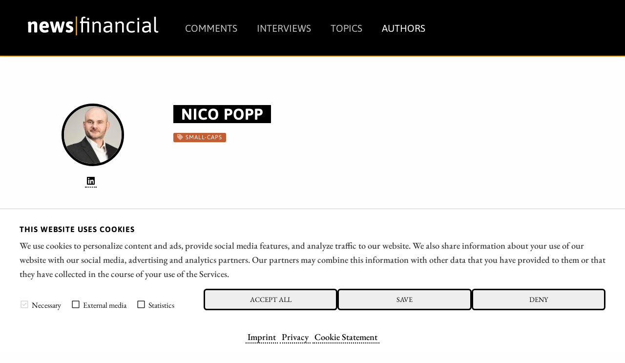

--- FILE ---
content_type: text/html; charset=UTF-8
request_url: https://news.financial/authors/nico-popp/page:5
body_size: 9396
content:



<!doctype html>
<html class="no-js" lang="en">
<head>
    <meta charset="utf-8" />
    <meta http-equiv="x-ua-compatible" content="ie=edge">
    <meta name="viewport" content="width=device-width, initial-scale=1.0" />
    <meta name="robots" content="max-image-preview:large">
  
    <title>Nico Popp</title>

    

<script src="/assets/build/runtime.js"></script>
<link rel="stylesheet" href="/assets/build/apaton-nf.css">
<script src="/assets/build/apaton-nf.js"></script>


<script type="text/javascript">
    if (
        /Safari/.test(navigator.userAgent)
        && !/Chrome/.test(navigator.userAgent)
        && (('ontouchstart' in window) || window.DocumentTouch && document instanceof DocumentTo)
    ){
        var head  = document.getElementsByTagName('head')[0];
        var link  = document.createElement('link');
        link.rel  = 'stylesheet';
        link.type = 'text/css';
        link.href = '/assets/default/css/safari-ios.css';
        head.appendChild(link);
    }

    
</script>
    
<link rel="apple-touch-icon" sizes="57x57" href="/assets/favicons/apple-touch-icon-57x57.png">
<link rel="apple-touch-icon" sizes="60x60" href="/assets/favicons/apple-touch-icon-60x60.png">
<link rel="apple-touch-icon" sizes="72x72" href="/assets/favicons/apple-touch-icon-72x72.png">
<link rel="apple-touch-icon" sizes="76x76" href="/assets/favicons/apple-touch-icon-76x76.png">
<link rel="apple-touch-icon" sizes="114x114" href="/assets/favicons/apple-touch-icon-114x114.png">
<link rel="apple-touch-icon" sizes="120x120" href="/assets/favicons/apple-touch-icon-120x120.png">
<link rel="apple-touch-icon" sizes="144x144" href="/assets/favicons/apple-touch-icon-144x144.png">
<link rel="apple-touch-icon" sizes="152x152" href="/assets/favicons/apple-touch-icon-152x152.png">
<link rel="apple-touch-icon" sizes="180x180" href="/assets/favicons/apple-touch-icon-180x180.png">

<link rel="icon" type="image/png" sizes="192x192"  href="/assets/favicons/android-icon-192x192.png">
<link rel="icon" type="image/png" sizes="32x32" href="/assets/favicons/favicon-32x32.png">
<link rel="icon" type="image/png" sizes="96x96" href="/assets/favicons/favicon-96x96.png">
<link rel="icon" type="image/png" sizes="16x16" href="/assets/favicons/favicon-16x16.png">

<meta name="msapplication-TileColor" content="#ffffff">
<meta name="msapplication-TileImage" content="/assets/favicons/mstile-310x310.png">

<meta name="theme-color" content="#ffffff">    
    
            <meta name="robots" content="noindex, follow">
        <link rel="canonical" href="https://news.financial/authors/nico-popp">
    
            <meta name="description" content="At home in Southern Germany, the passionate stock exchange expert has been accompanying the capital markets for about twenty years. With a soft spot for smaller companies, he is constantly on the lookout for exciting investment stories." />
        
    <meta property="og:type"        content="website" />
    <meta property="og:site_name"   content="news|financial" />
    <meta property="og:title"       content="Nico Popp">
    <meta property="og:url"         content="https://news.financial/authors/nico-popp" />
    <meta property="og:description" content="At home in Southern Germany, the passionate stock exchange expert has been accompanying the capital markets for about twenty years. With a soft spot for smaller companies, he is constantly on the lookout for exciting investment stories.">

    <link href="https://news.financial/media/plugins/schokoladenseite/kirby-cookie-plugin/css/cookiebar.css" rel="stylesheet">
    
            <meta property="og:image" content="https://news.financial/media/pages/authors/nico-popp/7cce7e1306-1756998662/nico-popp.jpg">
    
            
        
    <script data-nscript="beforeInteractive">
        function getCookie(key) {
            var keyValue = document.cookie.match('(^|;) ?' + key + '=([^;]*)(;|$)');
            return keyValue ? keyValue[2] : null;
        }
        if (getCookie('schokocookies') != null) {
            document.documentElement.setAttribute('data-cookie', 'no')
        }
    </script>
</head>
<body id="top" name="top">

<script>
		

	var cookiebarConfig = {
		domain: 'news.financial',
		cookieGroups: {
							media: {
					cookies: {
												googleMaps: {
							activateLabel: 'Activate map!*',
							activateText: '*By clicking on the button, you activate the map. By activating the map, a connection to Google is established and personal data is transmitted. Cookies are also stored. More information in our <a href="https://news.financial/privacy">Privacy</a>.',
						},
																		youtube: {
							activateLabel: 'Activate video!*',
							activateText: '*By clicking on the button, you activate the video. By activating the video, a connection to Google is established and personal data is transmitted. Cookies are also stored. More information in our <a href="https://news.financial/privacy">Privacy</a>.',
						},
											}
				},
										statistic: {
					cookies: {
													analytics: {
								gaProperty: 'G-T675TBTGLX',
							}
																	}
				}
					}
	}
</script>

<div id="cookieChoiceInfo" aria-hidden="true">
	<div class="row">
		<div class="row-intro">
			<h2>THIS WEBSITE USES COOKIES</h2>
			<p>We use cookies to personalize content and ads, provide social media features, and analyze traffic to our website. We also share information about your use of our website with our social media, advertising and analytics partners. Our partners may combine this information with other data that you have provided to them or that they have collected in the course of your use of the Services.</p>
		</div>
		<div class="row-selection">
			<div class="col-checkboxes">
				<span class="cookie-checkbox "><i role="checkbox" aria-checked="true" aria-label="Necessary (not deselectable)" tabindex="0" class="icon-checkbox icon-checkbox-selected icon-checkbox-disabled" data-cookieselection="system"></i>Necessary</span>
									<span class="cookie-checkbox "><i role="checkbox" aria-checked="false" aria-label="External media" tabindex="0" class="icon-checkbox" data-cookieselection="media"></i>External media</span>
													<span class="cookie-checkbox "><i role="checkbox" aria-checked="false" aria-label="Statistics" tabindex="0" class="icon-checkbox" data-cookieselection="statistic"></i>Statistics</span>
							</div>
			<div class="col-buttons">
				<div class="col-btn-all">
					<button class="btn-secondary cookie-btn cookie-btn-all" data-cookieselection="system,media,statistic">Accept all</a>
				</div>
				<div class="col-btn-save">
					<button class="btn-secondary cookie-btn cookie-btn-save" data-cookieselection="system">Save</a>
				</div>
				<div class="col-btn-close">
					<button class="btn-secondary cookie-btn cookie-btn-close" data-cookieselection="system">Deny</a>
				</div>
			</div>
		</div>
		<div class="row-links">
			<div class="mobile-grid-100 text-center">
				<p>
											<a href="https://news.financial/imprint">Imprint</a>
																<a href="https://news.financial/privacy">Privacy</a>
																<a href="https://news.financial/cookie-statement">Cookie Statement</a>
									</p>
			</div>
		</div>
	</div>
</div>

<div class="off-canvas-wrapper">
    <div class="mobile-nav off-canvas position-right" id="offCanvasTop1" data-off-canvas>

        <p class="text-right">
            <a data-close href="#">Close menu <i aria-label="Close menu" class="fas fa-times-circle"></i></a>
        </p>

        <hr />

        <ul class="main-nav">
            
	<li >
	    <a href="https://news.financial/comments">Comments</a>
	</li>
	<li >
	    <a href="https://news.financial/interviews">Interviews</a>
	</li>
	<li >
	    <a href="https://news.financial/topics">Topics</a>
	</li>
	<li class="active">
	    <a href="https://news.financial/authors">Authors</a>
	</li>
        </ul>

        <hr />

        <ul>
            
<li><a href="/imprint">Imprint</a></li>
<li><a href="/privacy">Privacy</a></li>
<li><a href="/conflict-of-interests-risk-note">Conflict of interests & risk note</a></li>
<li><a href="/terms-of-use">Terms of use</a></li>        </ul>

        <hr />

    </div>

    <div class="off-canvas-content" data-off-canvas-content>
        <header>
            <div class="row">
                <div class="columns small-6 medium-4 large-3">
                    <a class="simple" href="/"><img src="/assets/img/logo.svg" alt="news|financial Logo" /></a>
                </div>

                <div class="columns large-9 show-for-large">
                    <ul class="main-nav ">
                        
	<li >
	    <a href="https://news.financial/comments">Comments</a>
	</li>
	<li >
	    <a href="https://news.financial/interviews">Interviews</a>
	</li>
	<li >
	    <a href="https://news.financial/topics">Topics</a>
	</li>
	<li class="active">
	    <a href="https://news.financial/authors">Authors</a>
	</li>
                    </ul>
                    &nbsp;
                </div>

                <div class="columns small-6 medium-8 hide-for-large text-right">
                    <i class="fas fa-2x fa-bars" data-toggle="offCanvasTop1"></i>
                </div>

            </div>
        </header>
<main>

	<div class="motive">
		<section>
    		<div class="row">
                <div class="columns large-3">
                    <div class="text-center">
    <a class="simple" href="https://news.financial/authors/nico-popp">
        <img class="face" src="https://news.financial/media/pages/authors/nico-popp/7cce7e1306-1756998662/nico-popp-118x118-crop-q80.jpg" alt="Nico Popp" title="Nico Popp" />

    </a>
</div>                    <p class="text-center">
                                                    <a target="_blank" href="https://www.linkedin.com/in/nico-popp-78703583/"><i class="fab fa-linkedin" aria-hidden="true"></i></a>
                        
                                                
                        &nbsp;
                    </p>

                </div>
        		<div class="columns large-9">
            		<div style="padding: 0 0 1rem 1rem;">
            			<h1>Nico Popp</h1>
                    </div>
                    
<ul class="tags">
    	<li class="small-caps" style="background-color: #c35d32; ">
  		<i class="fa fa-tag" aria-hidden="true"></i> Small-Caps  	</li>
  </ul>            	</div>
            </div>
        </section>
    </div>

    <br />

	<section>
	    <div class="row">
	        <div class="columns large-9 large-offset-3 end">
	            <p>At home in Southern Germany, the passionate stock exchange expert has been accompanying the capital markets for about twenty years. With a soft spot for smaller companies, he is constantly on the lookout for exciting investment stories. That it depends thereby less on large names, but on the future potential and whether the market also recognizes these perspectives, was one of its first learnings at the stock exchange.</p>
<p>On these pages, Nico examines current events at listed companies and takes a closer look at companies that are traded under the radar of the market, in addition to well-known securities.</p>
<p>In order to be able to take advantage of speculative opportunities on the stock exchange, Nico not only focuses on a balanced asset allocation of defensive and opportunity-oriented securities, but also on an intact risk management. "In addition to position size and entry in several tranches, investors should also develop a sense of timing and get to know a stock better before investing," says the columnist.</p>	        </div>
	    </div>
    </section>

    
<hr />

<section>
    <div class="row">
        <div class="columns">
            <h2 class="text-center" style="padding: 2rem 0 2rem 0;">
                Commented by Nico Popp            </h2>
                                        

<div class="row">

	<div class="columns medium-3">
					<p><a class="simple" href="https://news.financial/comments/the-stock-for-the-dubai-boom-emirates-nbd-finexity-etoro">
				<img src="https://news.financial/media/pages/comments/the-stock-for-the-dubai-boom-emirates-nbd-finexity-etoro/7134fcae9e-1759240873/0-finexity-600x400-crop-q30.png" />
			</a></p>
			</div>

	<div class="columns medium-9">
		<p class="date">
			<i class="fa fa-calendar"></i>
			
			Commented by Nico Popp			on October 1st, 2025 | 07:15 CEST		</p>

					<h2><a href="https://news.financial/comments/the-stock-for-the-dubai-boom-emirates-nbd-finexity-etoro">The stock for the Dubai boom: Emirates NBD, Finexity, eToro</a></h2>
				
		
<ul class="tags">
    	<li class="tokenization" style="background-color: #9ed612; ">
  		<i class="fa fa-tag" aria-hidden="true"></i> Tokenization  	</li>
    	<li class="investments" style="background-color: #74fd72; ">
  		<i class="fa fa-tag" aria-hidden="true"></i> Investments  	</li>
    	<li class="banking" style="background-color: #e766a5; ">
  		<i class="fa fa-tag" aria-hidden="true"></i> Banking  	</li>
    	<li class="digitization" style="background-color: #6b080b; ">
  		<i class="fa fa-tag" aria-hidden="true"></i> Digitization  	</li>
    	<li class="trading" style="background-color: #bc19fb; ">
  		<i class="fa fa-tag" aria-hidden="true"></i> Trading  	</li>
  </ul>
					<p>Dubai is increasingly establishing itself as a global hub for financial innovation. The city combines growth-oriented policies with open regulatory conditions, allowing foreigners to purchase real estate, for example. At the same time, Dubai is promoting blockchain and the tokenization of assets. In 2021, the Dubai Land Authority launched a pilot project for blockchain-based real estate tokenization to enable fractional ownership and give international investors access to this asset class. In this article, we explain the business models surrounding Dubai, tokens, and the future of investing, and why a company from Hamburg is causing a stir.</p>		

		<a href="https://news.financial/comments/the-stock-for-the-dubai-boom-emirates-nbd-finexity-etoro" class="button">Read</a>
	</div>
</div>

<hr />	                            

<div class="row">

	<div class="columns medium-3">
					<p><a class="simple" href="https://news.financial/comments/is-the-industrial-heart-of-europe-dying-mercedes-benz-porsche-ajn-resources">
				<img src="https://news.financial/media/pages/comments/is-the-industrial-heart-of-europe-dying-mercedes-benz-porsche-ajn-resources/02476342f0-1759164037/0-ajn-600x400-crop-q30.png" />
			</a></p>
			</div>

	<div class="columns medium-9">
		<p class="date">
			<i class="fa fa-calendar"></i>
			
			Commented by Nico Popp			on September 30th, 2025 | 07:25 CEST		</p>

					<h2><a href="https://news.financial/comments/is-the-industrial-heart-of-europe-dying-mercedes-benz-porsche-ajn-resources">Is the industrial heart of Europe dying? Mercedes-Benz, Porsche, AJN Resources</a></h2>
				
		
<ul class="tags">
    	<li class="mining" style="background-color: #25dd6a; ">
  		<i class="fa fa-tag" aria-hidden="true"></i> Mining  	</li>
    	<li class="gold" style="background-color: #47a91d; ">
  		<i class="fa fa-tag" aria-hidden="true"></i> Gold  	</li>
    	<li class="preciousmetals" style="background-color: #4717aa; ">
  		<i class="fa fa-tag" aria-hidden="true"></i> PreciousMetals  	</li>
    	<li class="electromobility" style="background-color: #c0bdf4; ">
  		<i class="fa fa-tag" aria-hidden="true"></i> Electromobility  	</li>
  </ul>
					<p>Uncertainty in Germany is greater than ever: Increasingly, companies in the automotive industry are cutting jobs. According to industry experts at EY, around 51,100 jobs were lost in the automotive industry within a year, corresponding to around 7% of all jobs. Companies in other sectors are also making cuts. Most recently, Lufthansa also laid off staff. This bad news is accompanied by a worrying mood of doom and gloom among the German population – especially in the traditionally wealthy southwest of the country. In this article, we explain how the industrial giants Porsche and Mercedes-Benz are faring and why more and more investors are turning their attention to gold stocks as a result.</p>		

		<a href="https://news.financial/comments/is-the-industrial-heart-of-europe-dying-mercedes-benz-porsche-ajn-resources" class="button">Read</a>
	</div>
</div>

<hr />	                            

<div class="row">

	<div class="columns medium-3">
					<p><a class="simple" href="https://news.financial/comments/suriname-set-to-become-a-growth-champion-sranan-gold-newmont-totalenergies">
				<img src="https://news.financial/media/pages/comments/suriname-set-to-become-a-growth-champion-sranan-gold-newmont-totalenergies/d1244728ad-1759154531/0-sranan-600x400-crop-q30.png" />
			</a></p>
			</div>

	<div class="columns medium-9">
		<p class="date">
			<i class="fa fa-calendar"></i>
			
			Commented by Nico Popp			on September 30th, 2025 | 07:05 CEST		</p>

					<h2><a href="https://news.financial/comments/suriname-set-to-become-a-growth-champion-sranan-gold-newmont-totalenergies">Suriname set to become a growth champion! Sranan Gold, Newmont, TotalEnergies</a></h2>
				
		
<ul class="tags">
    	<li class="mining" style="background-color: #25dd6a; ">
  		<i class="fa fa-tag" aria-hidden="true"></i> Mining  	</li>
    	<li class="gold" style="background-color: #47a91d; ">
  		<i class="fa fa-tag" aria-hidden="true"></i> Gold  	</li>
    	<li class="oil" style="background-color: #4cf1a8; ">
  		<i class="fa fa-tag" aria-hidden="true"></i> Oil  	</li>
    	<li class="commodities" style="background-color: #6cfbd1; ">
  		<i class="fa fa-tag" aria-hidden="true"></i> Commodities  	</li>
    	<li class="investments" style="background-color: #74fd72; ">
  		<i class="fa fa-tag" aria-hidden="true"></i> Investments  	</li>
  </ul>
					<p>There are many emerging economies. However, Suriname has some decisive advantages: the Guiana Shield rock formation runs through the country and offers ideal conditions, especially for companies in the gold sector. At the same time, Suriname is synonymous with oil – a giant oil field developed by TotalEnergies in collaboration with a local partner is set to go into production in 2028. The International Monetary Fund (IMF) predicts that Suriname's economy will grow by around 55% in the year production begins – reason enough to take a closer look at the country from an investor's perspective and highlight the opportunities it offers.</p>		

		<a href="https://news.financial/comments/suriname-set-to-become-a-growth-champion-sranan-gold-newmont-totalenergies" class="button">Read</a>
	</div>
</div>

<hr />	                            

<div class="row">

	<div class="columns medium-3">
					<p><a class="simple" href="https://news.financial/comments/more-than-defense-how-almonty-s-tungsten-makes-ai-chips-from-intel-and-micron-possible">
				<img src="https://news.financial/media/pages/comments/more-than-defense-how-almonty-s-tungsten-makes-ai-chips-from-intel-and-micron-possible/f5e6e90056-1758978712/ki-almonty-chips-600x400-crop-q30.png" />
			</a></p>
			</div>

	<div class="columns medium-9">
		<p class="date">
			<i class="fa fa-calendar"></i>
			
			Commented by Nico Popp			on September 29th, 2025 | 07:10 CEST		</p>

					<h2><a href="https://news.financial/comments/more-than-defense-how-almonty-s-tungsten-makes-ai-chips-from-intel-and-micron-possible">More than defense - How Almonty&#039;s tungsten makes AI chips from Intel and Micron possible</a></h2>
				
		
<ul class="tags">
    	<li class="mining" style="background-color: #25dd6a; ">
  		<i class="fa fa-tag" aria-hidden="true"></i> Mining  	</li>
    	<li class="tungsten" style="background-color: #727666; ">
  		<i class="fa fa-tag" aria-hidden="true"></i> Tungsten  	</li>
    	<li class="defense" style="background-color: #dba5f5; ">
  		<i class="fa fa-tag" aria-hidden="true"></i> Defense  	</li>
    	<li class="chips" style="background-color: #47178c; ">
  		<i class="fa fa-tag" aria-hidden="true"></i> chips  	</li>
    	<li class="technology" style="background-color: #f46352; ">
  		<i class="fa fa-tag" aria-hidden="true"></i> Technology  	</li>
  </ul>
					<p>Tungsten is considered a critical metal worldwide—the defense industry in particular cannot do without it. But tungsten is also a high-tech metal. Without this element, which only melts at 3,400 degrees Celsius, has low resistance, and offers extremely high electrical conductivity, computer chips would not exist. The AI boom would be unthinkable without tungsten – the many data centers currently springing up around the world could not be built. We show how companies from the chip industry, such as Intel and Micron, are securing their supply and explain why Almonty is a blessing for the chip industry.</p>		

		<a href="https://news.financial/comments/more-than-defense-how-almonty-s-tungsten-makes-ai-chips-from-intel-and-micron-possible" class="button">Read</a>
	</div>
</div>

<hr />	                            

<div class="row">

	<div class="columns medium-3">
					<p><a class="simple" href="https://news.financial/comments/ai-is-conquering-increasingly-more-areas-sap-and-amazon-are-targeting-small-and-mid-sized-businesses-while-netramark-is-winning-over-the-biotech-industry">
				<img src="https://news.financial/media/pages/comments/ai-is-conquering-increasingly-more-areas-sap-and-amazon-are-targeting-small-and-mid-sized-businesses-while-netramark-is-winning-over-the-biotech-industry/36ede1f9b5-1758812321/0-netramark-600x400-crop-q30.png" />
			</a></p>
			</div>

	<div class="columns medium-9">
		<p class="date">
			<i class="fa fa-calendar"></i>
			
			Commented by Nico Popp			on September 26th, 2025 | 07:30 CEST		</p>

					<h2><a href="https://news.financial/comments/ai-is-conquering-increasingly-more-areas-sap-and-amazon-are-targeting-small-and-mid-sized-businesses-while-netramark-is-winning-over-the-biotech-industry">AI is conquering increasingly more areas: SAP and Amazon are targeting small and mid-sized businesses, while NetraMark is winning over the biotech industry</a></h2>
				
		
<ul class="tags">
    	<li class="biotechnology" style="background-color: #e527cb; ">
  		<i class="fa fa-tag" aria-hidden="true"></i> Biotechnology  	</li>
    	<li class="biotech" style="background-color: #1224d3; ">
  		<i class="fa fa-tag" aria-hidden="true"></i> Biotech  	</li>
    	<li class="ai" style="background-color: #95191e; ">
  		<i class="fa fa-tag" aria-hidden="true"></i> AI  	</li>
    	<li class="technology" style="background-color: #f46352; ">
  		<i class="fa fa-tag" aria-hidden="true"></i> Technology  	</li>
    	<li class="innovations" style="background-color: #65cfe8; ">
  		<i class="fa fa-tag" aria-hidden="true"></i> Innovations  	</li>
  </ul>
					<p>Will AI become our new god? This question is currently being explored in depth by the German philosopher Markus Gabriel in a well-known German podcast. And although the question may cause unease for many, Gabriel's conclusions are ultimately anything but pessimistic. SAP and Amazon are also looking to the future with optimism: Together with OpenAI, they are now building an AI infrastructure in Germany. The goal: to enable public authorities and companies to use the latest AI tools in a legally compliant manner, without European data leaving the continent. The initiative demonstrates that AI will conquer many more areas in the coming years. One of these areas is medical research. The innovative company NetraMark is using its AI solution to deliver faster results and lower costs for future-focused projects, such as the fight against cancer.</p>		

		<a href="https://news.financial/comments/ai-is-conquering-increasingly-more-areas-sap-and-amazon-are-targeting-small-and-mid-sized-businesses-while-netramark-is-winning-over-the-biotech-industry" class="button">Read</a>
	</div>
</div>

<hr />	                            

<div class="row">

	<div class="columns medium-3">
					<p><a class="simple" href="https://news.financial/comments/one-stop-shop-battery-metals-from-a-single-source-umicore-basf-power-metallic-mines">
				<img src="https://news.financial/media/pages/comments/one-stop-shop-battery-metals-from-a-single-source-umicore-basf-power-metallic-mines/d8aecfbaab-1758815474/0-powermetallic-600x400-crop-q30.png" />
			</a></p>
			</div>

	<div class="columns medium-9">
		<p class="date">
			<i class="fa fa-calendar"></i>
			
			Commented by Nico Popp			on September 26th, 2025 | 07:20 CEST		</p>

					<h2><a href="https://news.financial/comments/one-stop-shop-battery-metals-from-a-single-source-umicore-basf-power-metallic-mines">One-stop shop &ndash; Battery metals from a single source: Umicore, BASF, Power Metallic Mines</a></h2>
				
		
<ul class="tags">
    	<li class="mining" style="background-color: #25dd6a; ">
  		<i class="fa fa-tag" aria-hidden="true"></i> Mining  	</li>
    	<li class="batterymetals" style="background-color: #aab0bc; ">
  		<i class="fa fa-tag" aria-hidden="true"></i> BatteryMetals  	</li>
    	<li class="electromobility" style="background-color: #c0bdf4; ">
  		<i class="fa fa-tag" aria-hidden="true"></i> Electromobility  	</li>
    	<li class="sustainability" style="background-color: #5e6689; ">
  		<i class="fa fa-tag" aria-hidden="true"></i> Sustainability  	</li>
    	<li class="preciousmetals" style="background-color: #4717aa; ">
  		<i class="fa fa-tag" aria-hidden="true"></i> PreciousMetals  	</li>
    	<li class="nickel" style="background-color: #268114; ">
  		<i class="fa fa-tag" aria-hidden="true"></i> Nickel  	</li>
    	<li class="copper" style="background-color: #bd8f7b; ">
  		<i class="fa fa-tag" aria-hidden="true"></i> Copper  	</li>
  </ul>
					<p>Anyone who is often in a rush knows the challenge after work: just a quick trip to the store. In such cases, we usually head to our trusted supermarket, where we can find all the products we need in one place. The same principle applies in mining. Complex products, such as modern high-performance batteries for electric vehicles, require a wide range of metals. Polymetallic deposits are therefore in particularly high demand – they are like the familiar neighborhood supermarket for industrial customers. We explain why Power Metallic Mines has the potential to become a one-stop shop for potential major customers such as Umicore and BASF.</p>		

		<a href="https://news.financial/comments/one-stop-shop-battery-metals-from-a-single-source-umicore-basf-power-metallic-mines" class="button">Read</a>
	</div>
</div>

<hr />	                            

<div class="row">

	<div class="columns medium-3">
					<p><a class="simple" href="https://news.financial/comments/the-ai-doctor-in-your-pocket-pangenomic-health-bayer-cvs-health">
				<img src="https://news.financial/media/pages/comments/the-ai-doctor-in-your-pocket-pangenomic-health-bayer-cvs-health/c7eba0c8c6-1758546639/0-pangenomic-600x400-crop-q30.png" />
			</a></p>
			</div>

	<div class="columns medium-9">
		<p class="date">
			<i class="fa fa-calendar"></i>
			
			Commented by Nico Popp			on September 23rd, 2025 | 07:10 CEST		</p>

					<h2><a href="https://news.financial/comments/the-ai-doctor-in-your-pocket-pangenomic-health-bayer-cvs-health">The AI doctor in your pocket: PanGenomic Health, Bayer, CVS Health</a></h2>
				
		
<ul class="tags">
    	<li class="healthcare" style="background-color: #1ebf6a; ">
  		<i class="fa fa-tag" aria-hidden="true"></i> Healthcare  	</li>
    	<li class="healthtech" style="background-color: #f910f2; ">
  		<i class="fa fa-tag" aria-hidden="true"></i> healthtech  	</li>
    	<li class="ai" style="background-color: #95191e; ">
  		<i class="fa fa-tag" aria-hidden="true"></i> AI  	</li>
    	<li class="digitization" style="background-color: #6b080b; ">
  		<i class="fa fa-tag" aria-hidden="true"></i> Digitization  	</li>
    	<li class="pharma" style="background-color: #2dabf8; ">
  		<i class="fa fa-tag" aria-hidden="true"></i> Pharma  	</li>
  </ul>
					<p>Healthcare costs are a pressing political issue worldwide - in Germany, for example, debates are resurfacing over co-payments and the requirement to see a general practitioner first. This drives more people to self-medicate. The situation is even more extreme in the US: without mandatory insurance and facing extremely high healthcare costs, almost 9% of the population is uninsured, and around 33% is underinsured, leading many citizens to turn to alternative solutions. We examine business models related to increasing personal responsibility in healthcare, with a special focus on a smaller-cap stock.</p>		

		<a href="https://news.financial/comments/the-ai-doctor-in-your-pocket-pangenomic-health-bayer-cvs-health" class="button">Read</a>
	</div>
</div>

<hr />	                            

<div class="row">

	<div class="columns medium-3">
					<p><a class="simple" href="https://news.financial/comments/what-mash-could-do-for-your-portfolio-bionxt-roche-novo-nordisk">
				<img src="https://news.financial/media/pages/comments/what-mash-could-do-for-your-portfolio-bionxt-roche-novo-nordisk/d796d91794-1758550656/0-bionxt-600x400-crop-q30.png" />
			</a></p>
			</div>

	<div class="columns medium-9">
		<p class="date">
			<i class="fa fa-calendar"></i>
			
			Commented by Nico Popp			on September 23rd, 2025 | 07:00 CEST		</p>

					<h2><a href="https://news.financial/comments/what-mash-could-do-for-your-portfolio-bionxt-roche-novo-nordisk">What MASH could do for your portfolio: BioNxt, Roche, Novo Nordisk</a></h2>
				
		
<ul class="tags">
    	<li class="biotechnology" style="background-color: #e527cb; ">
  		<i class="fa fa-tag" aria-hidden="true"></i> Biotechnology  	</li>
    	<li class="biotech" style="background-color: #1224d3; ">
  		<i class="fa fa-tag" aria-hidden="true"></i> Biotech  	</li>
    	<li class="pharma" style="background-color: #2dabf8; ">
  		<i class="fa fa-tag" aria-hidden="true"></i> Pharma  	</li>
  </ul>
					<p>Have you heard of MASH? The acronym stands for metabolic-associated steatohepatitis, which was previously simply called "fatty liver." Medications targeting this disease, which studies suggest affects around 6% of Americans, are being hailed as the next big trend in the biotech market. Overall, one in three overweight individuals is affected. Since many patients initially show no symptoms, MASH is considered particularly insidious. The growing discussion around the condition could turn many at-risk individuals into patients who take medication, which is excellent news for certain companies in the sector. For a small-cap stock, the hype surrounding MASH could even be transformative.</p>		

		<a href="https://news.financial/comments/what-mash-could-do-for-your-portfolio-bionxt-roche-novo-nordisk" class="button">Read</a>
	</div>
</div>

<hr />	                            

<div class="row">

	<div class="columns medium-3">
					<p><a class="simple" href="https://news.financial/comments/serbians-don-t-want-mines-are-europe-s-battery-supply-chains-at-risk-byd-bmw-and-european-lithium">
				<img src="https://news.financial/media/pages/comments/serbians-don-t-want-mines-are-europe-s-battery-supply-chains-at-risk-byd-bmw-and-european-lithium/c1e0367c6f-1758371609/0-europeanlithium-600x400-crop-q30.png" />
			</a></p>
			</div>

	<div class="columns medium-9">
		<p class="date">
			<i class="fa fa-calendar"></i>
			
			Commented by Nico Popp			on September 22nd, 2025 | 07:15 CEST		</p>

					<h2><a href="https://news.financial/comments/serbians-don-t-want-mines-are-europe-s-battery-supply-chains-at-risk-byd-bmw-and-european-lithium">Serbians don&#039;t want mines &ndash; Are Europe&#039;s battery supply chains at risk? BYD, BMW and European Lithium</a></h2>
				
		
<ul class="tags">
    	<li class="mining" style="background-color: #25dd6a; ">
  		<i class="fa fa-tag" aria-hidden="true"></i> Mining  	</li>
    	<li class="lithium" style="background-color: #2a0c5e; ">
  		<i class="fa fa-tag" aria-hidden="true"></i> Lithium  	</li>
    	<li class="electromobility" style="background-color: #c0bdf4; ">
  		<i class="fa fa-tag" aria-hidden="true"></i> Electromobility  	</li>
    	<li class="batteries" style="background-color: #62d79a; ">
  		<i class="fa fa-tag" aria-hidden="true"></i> Batteries  	</li>
  </ul>
					<p>A recent article in the Frankfurter Allgemeine Zeitung (FAZ) reveals that the vast majority of Serbians oppose lithium mining in the country. The Journal for International Politics and Society cites a survey according to which 55% of Serbians are against a lithium mine in the Jardar Valley – only 25% are in favor of it. The latest media report paints an even bleaker picture. According to the report, the various population groups in Serbia have rarely been as united as they are in their opposition to the mine. But what does this mean for European battery supply chains? Which companies will be penalized, and which will benefit? We analyze the situation.</p>		

		<a href="https://news.financial/comments/serbians-don-t-want-mines-are-europe-s-battery-supply-chains-at-risk-byd-bmw-and-european-lithium" class="button">Read</a>
	</div>
</div>

<hr />	                            

<div class="row">

	<div class="columns medium-3">
					<p><a class="simple" href="https://news.financial/comments/tenfold-increase-on-the-horizon-things-could-move-fast-boeing-larvotto-resources-and-antimony-resources">
				<img src="https://news.financial/media/pages/comments/tenfold-increase-on-the-horizon-things-could-move-fast-boeing-larvotto-resources-and-antimony-resources/e9b45676c4-1758383791/0-antimony-600x400-crop-q30.png" />
			</a></p>
			</div>

	<div class="columns medium-9">
		<p class="date">
			<i class="fa fa-calendar"></i>
			
			Commented by Nico Popp			on September 22nd, 2025 | 07:05 CEST		</p>

					<h2><a href="https://news.financial/comments/tenfold-increase-on-the-horizon-things-could-move-fast-boeing-larvotto-resources-and-antimony-resources">Tenfold increase on the Horizon &ndash; Things could move fast: Boeing, Larvotto Resources and Antimony Resources</a></h2>
				
		
<ul class="tags">
    	<li class="mining" style="background-color: #25dd6a; ">
  		<i class="fa fa-tag" aria-hidden="true"></i> Mining  	</li>
    	<li class="antimony" style="background-color: #fe1b3e; ">
  		<i class="fa fa-tag" aria-hidden="true"></i> antimony  	</li>
    	<li class="airline" style="background-color: #ec141e; ">
  		<i class="fa fa-tag" aria-hidden="true"></i> airline  	</li>
    	<li class="technology" style="background-color: #f46352; ">
  		<i class="fa fa-tag" aria-hidden="true"></i> Technology  	</li>
    	<li class="investments" style="background-color: #74fd72; ">
  		<i class="fa fa-tag" aria-hidden="true"></i> Investments  	</li>
  </ul>
					<p>When fires break out in high-rise buildings, vehicles, or aircraft, they can quickly become life-threatening. Fire protection materials have been used for many years to contain fires. Antimony is a key component in these materials. Around 42% of global demand is accounted for by antimony-based flame retardants in composite materials. But antimony also plays an important role in armaments and is found in armor-piercing ammunition, night vision devices, infrared sensors, and communication equipment. With China controlling around 70% of the market, according to Future Markets Insights, the need for alternative sources is growing. We take a closer look at the market and highlight some exciting stocks.</p>		

		<a href="https://news.financial/comments/tenfold-increase-on-the-horizon-things-could-move-fast-boeing-larvotto-resources-and-antimony-resources" class="button">Read</a>
	</div>
</div>

<hr />	                        
                            <div class="row">
                    <div class="columns">
                        

<ul class="pages">
            <li><a href="https://news.financial/authors/nico-popp#liste"><i class="fas fa-fast-backward" aria-hidden="true"></i></a></li>
        <li class="show-for-medium"><a href="https://news.financial/authors/nico-popp/page:4#liste"><i class="fas fa-step-backward" aria-hidden="true"></i></a></li>

        
    
            <li >
            <a href="https://news.financial/authors/nico-popp/page:2#liste">2</a>
        </li>
            <li >
            <a href="https://news.financial/authors/nico-popp/page:3#liste">3</a>
        </li>
            <li >
            <a href="https://news.financial/authors/nico-popp/page:4#liste">4</a>
        </li>
            <li class="current">
            <a href="https://news.financial/authors/nico-popp/page:5#liste">5</a>
        </li>
            <li >
            <a href="https://news.financial/authors/nico-popp/page:6#liste">6</a>
        </li>
            <li >
            <a href="https://news.financial/authors/nico-popp/page:7#liste">7</a>
        </li>
            <li >
            <a href="https://news.financial/authors/nico-popp/page:8#liste">8</a>
        </li>
    
            <li class="show-for-medium"><a>...</a></li>
        <li class="show-for-medium"><a href="https://news.financial/authors/nico-popp/page:6#liste"><i class="fas fa-step-forward" aria-hidden="true"></i></a></li>
    
    <li><a href="https://news.financial/authors/nico-popp/page:83#liste"><i class="fas fa-fast-forward" aria-hidden="true"></i></a></li>
</ul>
                    </div>
                </div>
            
        </div>
    </div>
</section>   
</main>


        <footer>
            <div class="row">
                <div class="columns">
                    <p>// news|financial - © 2025</p>		
                </div>
            </div>

            


            <hr />
            <div class="row">
                <div class="columns large-1">
                    <a href="/imprint">Imprint</a>
                </div>
                <div class="columns large-1">
                    <a href="/privacy">Privacy</a>
                </div>
                <div class="columns large-3">
                    <a href="/conflict-of-interests-risk-note">Conflict of interests & risk note</a>
                </div>
				<div class="columns large-2">
                    <a href="/terms-of-use">Terms of use</a>
				</div>
				<div class="columns large-3 end">
					<button class="cookiebannerstart btn">Cookie settings</button>
				</div>
            </div>
        </footer>
    </div>
</div>


<script>
    $( document ).ready(function() {
        $(document).foundation();
    });
</script>

<script src="https://news.financial/media/plugins/schokoladenseite/kirby-cookie-plugin/js/cookiebar.js"></script></body>
</html>


<!--

<table><th></th></table>

-->

<!--

CACHE INFO
Page rendered on:
18.11.2025  23:47:14

-->


--- FILE ---
content_type: image/svg+xml
request_url: https://news.financial/assets/img/logo.svg
body_size: 3379
content:
<?xml version="1.0" encoding="utf-8"?>
<!-- Generator: Adobe Illustrator 15.1.0, SVG Export Plug-In . SVG Version: 6.00 Build 0)  -->
<!DOCTYPE svg PUBLIC "-//W3C//DTD SVG 1.1//EN" "http://www.w3.org/Graphics/SVG/1.1/DTD/svg11.dtd">
<svg version="1.1" id="Ebene_1" xmlns="http://www.w3.org/2000/svg" xmlns:xlink="http://www.w3.org/1999/xlink" x="0px" y="0px"
	 width="75.75px" height="11.5px" viewBox="0 0 75.75 11.5" enable-background="new 0 0 75.75 11.5" xml:space="preserve">
<g>
	<rect y="0.625" fill="none" width="295" height="98"/>
	<path fill="#FFFFFF" d="M0.744,9.313V5.509c0-0.352-0.01-0.622-0.03-0.81s-0.046-0.398-0.078-0.63C0.612,3.957,0.6,3.873,0.6,3.817
		c0-0.128,0.162-0.224,0.486-0.288c0.324-0.064,0.61-0.096,0.858-0.096c0.144,0,0.244,0.054,0.3,0.162
		C2.3,3.703,2.342,3.821,2.37,3.949c0.028,0.128,0.046,0.216,0.054,0.264c0.192-0.256,0.448-0.472,0.768-0.648
		s0.66-0.264,1.02-0.264c0.6,0,1.044,0.158,1.332,0.474s0.432,0.806,0.432,1.47v4.068c0,0.256-0.24,0.384-0.72,0.384H4.92
		c-0.48,0-0.72-0.128-0.72-0.384V5.509c0-0.248-0.056-0.434-0.168-0.558C3.92,4.827,3.736,4.765,3.48,4.765
		c-0.216,0-0.406,0.07-0.57,0.21c-0.164,0.14-0.294,0.302-0.39,0.486v3.852c0,0.256-0.24,0.384-0.72,0.384H1.464
		C0.984,9.697,0.744,9.569,0.744,9.313z"/>
	<path fill="#FFFFFF" d="M7.962,8.923C7.446,8.359,7.188,7.577,7.188,6.577c0-1.128,0.258-1.956,0.774-2.484
		c0.516-0.528,1.23-0.792,2.142-0.792c0.888,0,1.542,0.288,1.962,0.864c0.42,0.576,0.63,1.32,0.63,2.232
		c0,0.096-0.083,0.238-0.246,0.426c-0.164,0.188-0.286,0.282-0.366,0.282h-3.06c0.04,0.456,0.176,0.78,0.408,0.972
		c0.232,0.192,0.556,0.288,0.972,0.288c0.224,0,0.428-0.026,0.612-0.078c0.184-0.052,0.376-0.118,0.576-0.198
		c0.127-0.064,0.216-0.096,0.264-0.096c0.08,0,0.17,0.058,0.27,0.174c0.1,0.116,0.184,0.248,0.252,0.396s0.102,0.262,0.102,0.342
		c0,0.184-0.124,0.342-0.372,0.474s-0.544,0.23-0.888,0.294c-0.344,0.064-0.644,0.096-0.9,0.096
		C9.264,9.769,8.478,9.487,7.962,8.923z M10.968,5.917c0-0.368-0.072-0.662-0.216-0.882c-0.144-0.22-0.36-0.33-0.648-0.33
		c-0.592,0-0.952,0.404-1.08,1.212H10.968z"/>
	<path fill="#FFFFFF" d="M14.784,9.445l-1.512-5.58c-0.017-0.048-0.024-0.108-0.024-0.18c0-0.208,0.248-0.312,0.744-0.312
		c0.32,0,0.552,0.02,0.696,0.06c0.144,0.041,0.228,0.104,0.252,0.192l0.708,2.952c0.104,0.416,0.164,0.749,0.18,0.996h0.048
		c0.024-0.216,0.096-0.56,0.216-1.032L16.8,3.625c0.048-0.168,0.268-0.252,0.66-0.252h0.288c0.176,0,0.326,0.022,0.45,0.066
		s0.194,0.106,0.21,0.186l0.72,2.976c0.112,0.48,0.176,0.82,0.192,1.02h0.024c0.064-0.416,0.132-0.768,0.204-1.056l0.72-2.94
		c0.04-0.168,0.276-0.252,0.708-0.252c0.496,0,0.744,0.104,0.744,0.312c0,0.072-0.008,0.132-0.024,0.18l-1.416,5.58
		c-0.016,0.08-0.086,0.142-0.21,0.186s-0.274,0.066-0.45,0.066h-0.588c-0.392,0-0.612-0.084-0.66-0.252L17.7,6.805
		c-0.08-0.336-0.136-0.672-0.168-1.008h-0.048c-0.016,0.296-0.068,0.636-0.156,1.02l-0.636,2.628
		c-0.016,0.08-0.086,0.142-0.21,0.186c-0.125,0.044-0.274,0.066-0.45,0.066h-0.588C15.052,9.697,14.832,9.613,14.784,9.445z"/>
	<path fill="#FFFFFF" d="M22.956,9.541c-0.416-0.152-0.624-0.348-0.624-0.588c0-0.16,0.076-0.354,0.228-0.582
		c0.152-0.228,0.288-0.342,0.408-0.342c0.064,0,0.152,0.032,0.264,0.096c0.168,0.072,0.322,0.13,0.462,0.174
		c0.14,0.044,0.302,0.066,0.486,0.066c0.24,0,0.422-0.044,0.546-0.132s0.186-0.212,0.186-0.372s-0.068-0.284-0.204-0.372
		c-0.136-0.088-0.392-0.212-0.768-0.372c-0.28-0.12-0.52-0.242-0.72-0.366c-0.2-0.124-0.374-0.308-0.522-0.552
		c-0.148-0.244-0.222-0.554-0.222-0.93c0-0.616,0.196-1.098,0.588-1.446s0.924-0.522,1.596-0.522c0.424,0,0.83,0.06,1.218,0.18
		s0.582,0.292,0.582,0.516c0,0.152-0.06,0.348-0.18,0.588c-0.12,0.24-0.232,0.36-0.336,0.36c-0.032,0-0.152-0.042-0.36-0.126
		s-0.444-0.126-0.708-0.126c-0.424,0-0.636,0.148-0.636,0.444c0,0.176,0.072,0.31,0.216,0.402c0.144,0.092,0.404,0.206,0.78,0.342
		c0.416,0.152,0.76,0.362,1.032,0.63s0.408,0.67,0.408,1.206c0,0.624-0.208,1.122-0.624,1.494c-0.416,0.372-0.992,0.558-1.728,0.558
		C23.828,9.769,23.372,9.693,22.956,9.541z"/>
	<path fill="#F6A316" d="M28.104,11.089V0.697c0-0.176,0.096-0.264,0.288-0.264h0.12c0.192,0,0.288,0.088,0.288,0.264v10.392
		c0,0.176-0.096,0.264-0.288,0.264h-0.12C28.2,11.353,28.104,11.265,28.104,11.089z"/>
	<path fill="#FFFFFF" d="M31.248,9.433V4.261h-0.48c-0.08,0-0.14-0.028-0.18-0.084c-0.041-0.056-0.06-0.148-0.06-0.276V3.757
		c0-0.128,0.02-0.22,0.06-0.276c0.04-0.056,0.1-0.084,0.18-0.084h0.48v-1.14c0-0.632,0.156-1.066,0.468-1.302
		c0.312-0.236,0.672-0.354,1.08-0.354c0.583,0,0.876,0.12,0.876,0.36c0,0.08-0.024,0.194-0.072,0.342
		c-0.048,0.148-0.108,0.222-0.18,0.222c-0.04,0-0.098-0.01-0.174-0.03c-0.076-0.02-0.19-0.03-0.342-0.03
		c-0.208,0-0.368,0.058-0.48,0.174c-0.112,0.116-0.168,0.354-0.168,0.714v1.044h3c0.32,0,0.48,0.088,0.48,0.264v5.772
		c0,0.176-0.16,0.264-0.48,0.264h-0.048c-0.32,0-0.48-0.088-0.48-0.264V4.261h-2.472v5.172c0,0.176-0.16,0.264-0.48,0.264h-0.048
		C31.408,9.697,31.248,9.609,31.248,9.433z M34.68,2.269v-0.72c0-0.176,0.176-0.264,0.528-0.264s0.528,0.088,0.528,0.264v0.72
		c0,0.176-0.176,0.264-0.528,0.264S34.68,2.445,34.68,2.269z"/>
	<path fill="#FFFFFF" d="M37.74,9.433V5.221c0-0.528-0.024-0.906-0.072-1.134s-0.072-0.354-0.072-0.378
		c0-0.096,0.076-0.166,0.228-0.21c0.152-0.044,0.292-0.066,0.42-0.066c0.112,0,0.194,0.059,0.246,0.174
		c0.052,0.116,0.092,0.238,0.12,0.366c0.028,0.128,0.046,0.212,0.054,0.252c0.256-0.28,0.548-0.5,0.876-0.66s0.66-0.24,0.996-0.24
		c0.608,0,1.086,0.172,1.434,0.516c0.348,0.344,0.522,0.82,0.522,1.428v4.164c0,0.176-0.16,0.264-0.48,0.264h-0.048
		c-0.32,0-0.48-0.088-0.48-0.264V5.365c0-0.368-0.106-0.654-0.318-0.858s-0.514-0.306-0.906-0.306c-0.272,0-0.542,0.076-0.81,0.228
		c-0.269,0.152-0.502,0.356-0.702,0.612v4.392c0,0.176-0.16,0.264-0.48,0.264H38.22C37.899,9.697,37.74,9.609,37.74,9.433z"/>
	<path fill="#FFFFFF" d="M44.543,9.289c-0.376-0.304-0.564-0.752-0.564-1.344c0-0.632,0.19-1.106,0.57-1.422
		c0.38-0.316,0.846-0.52,1.398-0.612c0.552-0.092,1.224-0.142,2.016-0.15V5.197c0-0.296-0.104-0.538-0.312-0.726
		c-0.208-0.188-0.544-0.282-1.008-0.282c-0.352,0-0.66,0.042-0.924,0.126c-0.264,0.084-0.484,0.168-0.66,0.252
		c-0.176,0.084-0.272,0.126-0.288,0.126c-0.08,0-0.17-0.08-0.27-0.24c-0.1-0.16-0.15-0.28-0.15-0.36
		c0-0.104,0.106-0.216,0.318-0.336s0.494-0.222,0.846-0.306s0.716-0.126,1.092-0.126c0.744,0,1.324,0.167,1.74,0.498
		c0.416,0.332,0.624,0.794,0.624,1.386v2.688c0,0.528,0.024,0.906,0.072,1.134c0.048,0.228,0.072,0.354,0.072,0.378
		c0,0.096-0.076,0.167-0.228,0.21c-0.152,0.044-0.292,0.066-0.42,0.066c-0.112,0-0.194-0.062-0.246-0.186
		c-0.052-0.124-0.092-0.254-0.12-0.39c-0.028-0.136-0.046-0.224-0.054-0.264c-0.544,0.6-1.216,0.9-2.016,0.9
		C45.416,9.745,44.919,9.593,44.543,9.289z M47.094,8.653c0.284-0.144,0.574-0.348,0.87-0.612V6.625
		c-0.6,0.008-1.09,0.032-1.47,0.072s-0.714,0.152-1.002,0.336c-0.288,0.184-0.432,0.468-0.432,0.852c0,0.32,0.086,0.564,0.258,0.732
		c0.172,0.168,0.426,0.252,0.762,0.252C46.472,8.869,46.81,8.797,47.094,8.653z"/>
	<path fill="#FFFFFF" d="M50.964,9.433V5.221c0-0.528-0.024-0.906-0.072-1.134S50.82,3.733,50.82,3.709
		c0-0.096,0.076-0.166,0.228-0.21c0.152-0.044,0.292-0.066,0.42-0.066c0.112,0,0.194,0.059,0.246,0.174
		c0.052,0.116,0.092,0.238,0.12,0.366c0.028,0.128,0.046,0.212,0.054,0.252c0.256-0.28,0.548-0.5,0.876-0.66s0.66-0.24,0.996-0.24
		c0.608,0,1.086,0.172,1.434,0.516c0.348,0.344,0.522,0.82,0.522,1.428v4.164c0,0.176-0.16,0.264-0.48,0.264h-0.048
		c-0.32,0-0.48-0.088-0.48-0.264V5.365c0-0.368-0.106-0.654-0.318-0.858s-0.514-0.306-0.906-0.306c-0.272,0-0.542,0.076-0.81,0.228
		c-0.269,0.152-0.502,0.356-0.702,0.612v4.392c0,0.176-0.16,0.264-0.48,0.264h-0.048C51.124,9.697,50.964,9.609,50.964,9.433z"/>
	<path fill="#FFFFFF" d="M57.972,8.977c-0.488-0.512-0.732-1.336-0.732-2.472c0-1.144,0.272-1.96,0.816-2.448
		c0.544-0.488,1.22-0.732,2.028-0.732c0.464,0,0.88,0.056,1.248,0.168c0.368,0.112,0.552,0.24,0.552,0.384
		c0,0.104-0.046,0.238-0.138,0.402S61.572,4.525,61.5,4.525c-0.016,0-0.034-0.006-0.054-0.018s-0.046-0.022-0.078-0.03
		C60.936,4.285,60.5,4.189,60.06,4.189c-1.16,0-1.74,0.764-1.74,2.292c0,0.848,0.142,1.46,0.426,1.836s0.762,0.564,1.434,0.564
		c0.488,0,0.94-0.104,1.356-0.312l0.132-0.048c0.08,0,0.168,0.078,0.264,0.234c0.096,0.156,0.144,0.282,0.144,0.378
		s-0.086,0.19-0.258,0.282c-0.172,0.092-0.402,0.17-0.69,0.234c-0.288,0.064-0.6,0.096-0.936,0.096
		C59.2,9.745,58.459,9.489,57.972,8.977z"/>
	<path fill="#FFFFFF" d="M63.503,2.269v-0.72c0-0.176,0.176-0.264,0.528-0.264c0.352,0,0.528,0.088,0.528,0.264v0.72
		c0,0.176-0.176,0.264-0.528,0.264C63.679,2.533,63.503,2.445,63.503,2.269z M63.527,9.433V3.637c0-0.176,0.16-0.264,0.48-0.264
		h0.048c0.32,0,0.48,0.088,0.48,0.264v5.796c0,0.176-0.16,0.264-0.48,0.264h-0.048C63.688,9.697,63.527,9.609,63.527,9.433z"/>
	<path fill="#FFFFFF" d="M66.768,9.289c-0.376-0.304-0.564-0.752-0.564-1.344c0-0.632,0.19-1.106,0.57-1.422
		c0.38-0.316,0.846-0.52,1.398-0.612c0.552-0.092,1.224-0.142,2.016-0.15V5.197c0-0.296-0.104-0.538-0.312-0.726
		c-0.208-0.188-0.544-0.282-1.008-0.282c-0.352,0-0.66,0.042-0.924,0.126c-0.264,0.084-0.484,0.168-0.66,0.252
		c-0.176,0.084-0.272,0.126-0.288,0.126c-0.08,0-0.17-0.08-0.27-0.24c-0.1-0.16-0.15-0.28-0.15-0.36
		c0-0.104,0.106-0.216,0.318-0.336s0.494-0.222,0.846-0.306s0.716-0.126,1.092-0.126c0.744,0,1.324,0.167,1.74,0.498
		c0.416,0.332,0.624,0.794,0.624,1.386v2.688c0,0.528,0.024,0.906,0.072,1.134c0.048,0.228,0.072,0.354,0.072,0.378
		c0,0.096-0.076,0.167-0.228,0.21c-0.152,0.044-0.292,0.066-0.42,0.066c-0.112,0-0.194-0.062-0.246-0.186
		c-0.052-0.124-0.092-0.254-0.12-0.39c-0.028-0.136-0.046-0.224-0.054-0.264c-0.544,0.6-1.216,0.9-2.016,0.9
		C67.64,9.745,67.144,9.593,66.768,9.289z M69.318,8.653c0.284-0.144,0.574-0.348,0.87-0.612V6.625
		c-0.6,0.008-1.09,0.032-1.47,0.072s-0.714,0.152-1.002,0.336c-0.288,0.184-0.432,0.468-0.432,0.852c0,0.32,0.086,0.564,0.258,0.732
		c0.172,0.168,0.426,0.252,0.762,0.252C68.696,8.869,69.034,8.797,69.318,8.653z"/>
	<path fill="#FFFFFF" d="M73.614,9.379c-0.316-0.244-0.474-0.674-0.474-1.29V0.913c0-0.176,0.16-0.264,0.48-0.264h0.048
		c0.32,0,0.48,0.088,0.48,0.264v7.08c0,0.336,0.058,0.568,0.174,0.696c0.116,0.128,0.274,0.192,0.474,0.192
		c0.152,0,0.266-0.01,0.342-0.03s0.134-0.03,0.174-0.03c0.072,0,0.132,0.074,0.18,0.222s0.072,0.262,0.072,0.342
		c0,0.24-0.292,0.36-0.876,0.36C74.288,9.745,73.93,9.623,73.614,9.379z"/>
</g>
</svg>
